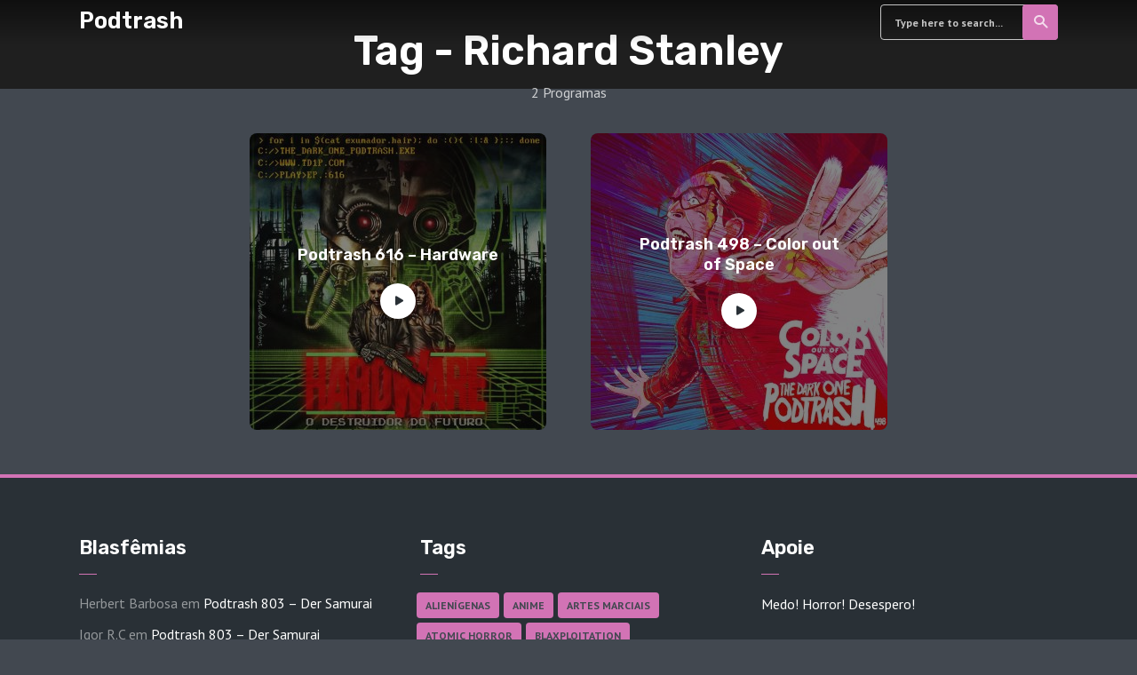

--- FILE ---
content_type: text/html; charset=UTF-8
request_url: http://td1p.com/tag/richard-stanley/
body_size: 67253
content:
<!DOCTYPE html>
<html lang="pt-BR" class="no-js no-svg">

<head>
	<meta charset="UTF-8">
	<meta http-equiv="x-ua-compatible" content="ie=edge">
	<meta name="viewport" content="width=device-width, initial-scale=1">
	<link rel="profile" href="https://gmpg.org/xfn/11" />
	<title>Richard Stanley &#8211; Podtrash</title>
<meta name='robots' content='max-image-preview:large' />
<link rel="stylesheet" id="roogan-fonts-fonts" href="http://fonts.googleapis.com/css2?family=PT%20Sans:ital,wght@0,400;0,700&family=Rubik:ital,wght@0,600&display=swap&ver=1.2.3" type="text/css" media="all" /><style type="text/css">
.powerpress_player .wp-audio-shortcode { max-width: 52%; }
</style>
<style id='wp-img-auto-sizes-contain-inline-css' type='text/css'>
img:is([sizes=auto i],[sizes^="auto," i]){contain-intrinsic-size:3000px 1500px}
/*# sourceURL=wp-img-auto-sizes-contain-inline-css */
</style>
<style id='wp-emoji-styles-inline-css' type='text/css'>

	img.wp-smiley, img.emoji {
		display: inline !important;
		border: none !important;
		box-shadow: none !important;
		height: 1em !important;
		width: 1em !important;
		margin: 0 0.07em !important;
		vertical-align: -0.1em !important;
		background: none !important;
		padding: 0 !important;
	}
/*# sourceURL=wp-emoji-styles-inline-css */
</style>
<link rel='stylesheet' id='wp-block-library-css' href='http://td1p.com/wp-includes/css/dist/block-library/style.min.css?ver=6.9' type='text/css' media='all' />
<style id='global-styles-inline-css' type='text/css'>
:root{--wp--preset--aspect-ratio--square: 1;--wp--preset--aspect-ratio--4-3: 4/3;--wp--preset--aspect-ratio--3-4: 3/4;--wp--preset--aspect-ratio--3-2: 3/2;--wp--preset--aspect-ratio--2-3: 2/3;--wp--preset--aspect-ratio--16-9: 16/9;--wp--preset--aspect-ratio--9-16: 9/16;--wp--preset--color--black: #000000;--wp--preset--color--cyan-bluish-gray: #abb8c3;--wp--preset--color--white: #ffffff;--wp--preset--color--pale-pink: #f78da7;--wp--preset--color--vivid-red: #cf2e2e;--wp--preset--color--luminous-vivid-orange: #ff6900;--wp--preset--color--luminous-vivid-amber: #fcb900;--wp--preset--color--light-green-cyan: #7bdcb5;--wp--preset--color--vivid-green-cyan: #00d084;--wp--preset--color--pale-cyan-blue: #8ed1fc;--wp--preset--color--vivid-cyan-blue: #0693e3;--wp--preset--color--vivid-purple: #9b51e0;--wp--preset--color--roogan-text: #ffffff;--wp--preset--color--roogan-bg: #ffffff;--wp--preset--gradient--vivid-cyan-blue-to-vivid-purple: linear-gradient(135deg,rgb(6,147,227) 0%,rgb(155,81,224) 100%);--wp--preset--gradient--light-green-cyan-to-vivid-green-cyan: linear-gradient(135deg,rgb(122,220,180) 0%,rgb(0,208,130) 100%);--wp--preset--gradient--luminous-vivid-amber-to-luminous-vivid-orange: linear-gradient(135deg,rgb(252,185,0) 0%,rgb(255,105,0) 100%);--wp--preset--gradient--luminous-vivid-orange-to-vivid-red: linear-gradient(135deg,rgb(255,105,0) 0%,rgb(207,46,46) 100%);--wp--preset--gradient--very-light-gray-to-cyan-bluish-gray: linear-gradient(135deg,rgb(238,238,238) 0%,rgb(169,184,195) 100%);--wp--preset--gradient--cool-to-warm-spectrum: linear-gradient(135deg,rgb(74,234,220) 0%,rgb(151,120,209) 20%,rgb(207,42,186) 40%,rgb(238,44,130) 60%,rgb(251,105,98) 80%,rgb(254,248,76) 100%);--wp--preset--gradient--blush-light-purple: linear-gradient(135deg,rgb(255,206,236) 0%,rgb(152,150,240) 100%);--wp--preset--gradient--blush-bordeaux: linear-gradient(135deg,rgb(254,205,165) 0%,rgb(254,45,45) 50%,rgb(107,0,62) 100%);--wp--preset--gradient--luminous-dusk: linear-gradient(135deg,rgb(255,203,112) 0%,rgb(199,81,192) 50%,rgb(65,88,208) 100%);--wp--preset--gradient--pale-ocean: linear-gradient(135deg,rgb(255,245,203) 0%,rgb(182,227,212) 50%,rgb(51,167,181) 100%);--wp--preset--gradient--electric-grass: linear-gradient(135deg,rgb(202,248,128) 0%,rgb(113,206,126) 100%);--wp--preset--gradient--midnight: linear-gradient(135deg,rgb(2,3,129) 0%,rgb(40,116,252) 100%);--wp--preset--font-size--small: 12.8px;--wp--preset--font-size--medium: 20px;--wp--preset--font-size--large: 28.8px;--wp--preset--font-size--x-large: 42px;--wp--preset--font-size--normal: 16px;--wp--preset--font-size--huge: 38.4px;--wp--preset--spacing--20: 0.44rem;--wp--preset--spacing--30: 0.67rem;--wp--preset--spacing--40: 1rem;--wp--preset--spacing--50: 1.5rem;--wp--preset--spacing--60: 2.25rem;--wp--preset--spacing--70: 3.38rem;--wp--preset--spacing--80: 5.06rem;--wp--preset--shadow--natural: 6px 6px 9px rgba(0, 0, 0, 0.2);--wp--preset--shadow--deep: 12px 12px 50px rgba(0, 0, 0, 0.4);--wp--preset--shadow--sharp: 6px 6px 0px rgba(0, 0, 0, 0.2);--wp--preset--shadow--outlined: 6px 6px 0px -3px rgb(255, 255, 255), 6px 6px rgb(0, 0, 0);--wp--preset--shadow--crisp: 6px 6px 0px rgb(0, 0, 0);}:where(.is-layout-flex){gap: 0.5em;}:where(.is-layout-grid){gap: 0.5em;}body .is-layout-flex{display: flex;}.is-layout-flex{flex-wrap: wrap;align-items: center;}.is-layout-flex > :is(*, div){margin: 0;}body .is-layout-grid{display: grid;}.is-layout-grid > :is(*, div){margin: 0;}:where(.wp-block-columns.is-layout-flex){gap: 2em;}:where(.wp-block-columns.is-layout-grid){gap: 2em;}:where(.wp-block-post-template.is-layout-flex){gap: 1.25em;}:where(.wp-block-post-template.is-layout-grid){gap: 1.25em;}.has-black-color{color: var(--wp--preset--color--black) !important;}.has-cyan-bluish-gray-color{color: var(--wp--preset--color--cyan-bluish-gray) !important;}.has-white-color{color: var(--wp--preset--color--white) !important;}.has-pale-pink-color{color: var(--wp--preset--color--pale-pink) !important;}.has-vivid-red-color{color: var(--wp--preset--color--vivid-red) !important;}.has-luminous-vivid-orange-color{color: var(--wp--preset--color--luminous-vivid-orange) !important;}.has-luminous-vivid-amber-color{color: var(--wp--preset--color--luminous-vivid-amber) !important;}.has-light-green-cyan-color{color: var(--wp--preset--color--light-green-cyan) !important;}.has-vivid-green-cyan-color{color: var(--wp--preset--color--vivid-green-cyan) !important;}.has-pale-cyan-blue-color{color: var(--wp--preset--color--pale-cyan-blue) !important;}.has-vivid-cyan-blue-color{color: var(--wp--preset--color--vivid-cyan-blue) !important;}.has-vivid-purple-color{color: var(--wp--preset--color--vivid-purple) !important;}.has-black-background-color{background-color: var(--wp--preset--color--black) !important;}.has-cyan-bluish-gray-background-color{background-color: var(--wp--preset--color--cyan-bluish-gray) !important;}.has-white-background-color{background-color: var(--wp--preset--color--white) !important;}.has-pale-pink-background-color{background-color: var(--wp--preset--color--pale-pink) !important;}.has-vivid-red-background-color{background-color: var(--wp--preset--color--vivid-red) !important;}.has-luminous-vivid-orange-background-color{background-color: var(--wp--preset--color--luminous-vivid-orange) !important;}.has-luminous-vivid-amber-background-color{background-color: var(--wp--preset--color--luminous-vivid-amber) !important;}.has-light-green-cyan-background-color{background-color: var(--wp--preset--color--light-green-cyan) !important;}.has-vivid-green-cyan-background-color{background-color: var(--wp--preset--color--vivid-green-cyan) !important;}.has-pale-cyan-blue-background-color{background-color: var(--wp--preset--color--pale-cyan-blue) !important;}.has-vivid-cyan-blue-background-color{background-color: var(--wp--preset--color--vivid-cyan-blue) !important;}.has-vivid-purple-background-color{background-color: var(--wp--preset--color--vivid-purple) !important;}.has-black-border-color{border-color: var(--wp--preset--color--black) !important;}.has-cyan-bluish-gray-border-color{border-color: var(--wp--preset--color--cyan-bluish-gray) !important;}.has-white-border-color{border-color: var(--wp--preset--color--white) !important;}.has-pale-pink-border-color{border-color: var(--wp--preset--color--pale-pink) !important;}.has-vivid-red-border-color{border-color: var(--wp--preset--color--vivid-red) !important;}.has-luminous-vivid-orange-border-color{border-color: var(--wp--preset--color--luminous-vivid-orange) !important;}.has-luminous-vivid-amber-border-color{border-color: var(--wp--preset--color--luminous-vivid-amber) !important;}.has-light-green-cyan-border-color{border-color: var(--wp--preset--color--light-green-cyan) !important;}.has-vivid-green-cyan-border-color{border-color: var(--wp--preset--color--vivid-green-cyan) !important;}.has-pale-cyan-blue-border-color{border-color: var(--wp--preset--color--pale-cyan-blue) !important;}.has-vivid-cyan-blue-border-color{border-color: var(--wp--preset--color--vivid-cyan-blue) !important;}.has-vivid-purple-border-color{border-color: var(--wp--preset--color--vivid-purple) !important;}.has-vivid-cyan-blue-to-vivid-purple-gradient-background{background: var(--wp--preset--gradient--vivid-cyan-blue-to-vivid-purple) !important;}.has-light-green-cyan-to-vivid-green-cyan-gradient-background{background: var(--wp--preset--gradient--light-green-cyan-to-vivid-green-cyan) !important;}.has-luminous-vivid-amber-to-luminous-vivid-orange-gradient-background{background: var(--wp--preset--gradient--luminous-vivid-amber-to-luminous-vivid-orange) !important;}.has-luminous-vivid-orange-to-vivid-red-gradient-background{background: var(--wp--preset--gradient--luminous-vivid-orange-to-vivid-red) !important;}.has-very-light-gray-to-cyan-bluish-gray-gradient-background{background: var(--wp--preset--gradient--very-light-gray-to-cyan-bluish-gray) !important;}.has-cool-to-warm-spectrum-gradient-background{background: var(--wp--preset--gradient--cool-to-warm-spectrum) !important;}.has-blush-light-purple-gradient-background{background: var(--wp--preset--gradient--blush-light-purple) !important;}.has-blush-bordeaux-gradient-background{background: var(--wp--preset--gradient--blush-bordeaux) !important;}.has-luminous-dusk-gradient-background{background: var(--wp--preset--gradient--luminous-dusk) !important;}.has-pale-ocean-gradient-background{background: var(--wp--preset--gradient--pale-ocean) !important;}.has-electric-grass-gradient-background{background: var(--wp--preset--gradient--electric-grass) !important;}.has-midnight-gradient-background{background: var(--wp--preset--gradient--midnight) !important;}.has-small-font-size{font-size: var(--wp--preset--font-size--small) !important;}.has-medium-font-size{font-size: var(--wp--preset--font-size--medium) !important;}.has-large-font-size{font-size: var(--wp--preset--font-size--large) !important;}.has-x-large-font-size{font-size: var(--wp--preset--font-size--x-large) !important;}
/*# sourceURL=global-styles-inline-css */
</style>

<style id='classic-theme-styles-inline-css' type='text/css'>
/*! This file is auto-generated */
.wp-block-button__link{color:#fff;background-color:#32373c;border-radius:9999px;box-shadow:none;text-decoration:none;padding:calc(.667em + 2px) calc(1.333em + 2px);font-size:1.125em}.wp-block-file__button{background:#32373c;color:#fff;text-decoration:none}
/*# sourceURL=/wp-includes/css/classic-themes.min.css */
</style>
<link rel='stylesheet' id='meks-app-block-frontend-css-css' href='http://td1p.com/wp-content/plugins/meks-audio-player/assets/css/blocks.style.css?ver=1.3' type='text/css' media='all' />
<link rel='stylesheet' id='mks_shortcodes_fntawsm_css-css' href='http://td1p.com/wp-content/plugins/meks-flexible-shortcodes/css/font-awesome/css/font-awesome.min.css?ver=1.3.8' type='text/css' media='screen' />
<link rel='stylesheet' id='mks_shortcodes_simple_line_icons-css' href='http://td1p.com/wp-content/plugins/meks-flexible-shortcodes/css/simple-line/simple-line-icons.css?ver=1.3.8' type='text/css' media='screen' />
<link rel='stylesheet' id='mks_shortcodes_css-css' href='http://td1p.com/wp-content/plugins/meks-flexible-shortcodes/css/style.css?ver=1.3.8' type='text/css' media='screen' />
<link rel='stylesheet' id='wp-polls-css' href='http://td1p.com/wp-content/plugins/wp-polls/polls-css.css?ver=2.77.3' type='text/css' media='all' />
<style id='wp-polls-inline-css' type='text/css'>
.wp-polls .pollbar {
	margin: 1px;
	font-size: 6px;
	line-height: 8px;
	height: 8px;
	background-image: url('http://td1p.com/wp-content/plugins/wp-polls/images/default/pollbg.gif');
	border: 1px solid #c8c8c8;
}

/*# sourceURL=wp-polls-inline-css */
</style>
<link rel='stylesheet' id='roogan-main-css' href='http://td1p.com/wp-content/themes/roogan/assets/css/min.css?ver=1.2.3' type='text/css' media='all' />
<style id='roogan-main-inline-css' type='text/css'>
:root{ --main-font: 'PT Sans', Arial, sans-serif;--main-font-weight: 400;--main-font-style: normal;--h-font: 'Rubik', Arial, sans-serif;--h-font-weight: 600;--h-font-style: normal;--button-font: 'PT Sans', Arial, sans-serif;--button-font-weight: 700;--button-font-style: normal;--color-txt: #ffffff;--color-bg: #424850;--color-acc: #d273b5;--color-h: #ffffff;--color-meta: rgba(255,255,255,0.5); --color-button: #293036;--color-button-border: rgba(41,48,54,0.8); --color-button-border-05: rgba(41,48,54,0.5); --color-txt-075: rgba(255,255,255,0.75); --color-txt-05: rgba(255,255,255,0.5); --color-txt-025: rgba(255,255,255,0.25); --color-txt-01: rgba(255,255,255,0.1); --color-txt-005: rgba(255,255,255,0.05); --color-player-bg: #1e2225; --color-player-025: rgba(255,255,255,0.25); --font-size-p: 1.6rem;--line-height-p: 1.625;--font-size-small: 1.4rem;--line-height-small: 1.4;--font-size-nav: 1.5rem;--font-size-p-large: 1.8rem;--header-height: 50px;--header-height-responsive-sm: 60px;--header-height-responsive-md: 80px;--content-post: 556px;--content-podcast: 748px;}.rogan-section-gradient-overlay .entry-media:before {-webkit-filter: opacity(0.5);filter: opacity(0.5);}.rogan-section-gradient-overlay .entry-media:after {-webkit-filter: opacity(0.5);filter: opacity(0.5);mix-blend-mode: screen;}.roogan-overlay-bg-full:after {background: rgba(41, 48, 54, 0.5);}.roogan-section-soft-bg{background: var(--color-txt-005);}.roogan-header{--nav-font: 'PT Sans', Arial, sans-serif;--nav-font-weight: 700;--nav-font-style: normal;--color-header-middle-txt: #fff;--color-header-middle-txt-05: rgba(255,255,255,0.5);--color-header-middle-txt-075: rgba(255,255,255,0.75); --color-header-middle-acc: var(--color-header-middle-txt-075);font-size:1.5rem; }.roogan-header-indent .cover-indent{padding-top: 12.5px; }.roogan-header-indent .inner--padding-normal{padding-top: 55px;}.roogan-header{font-family: var(--nav-font);font-weight: var(--nav-font-weight);font-style: var(--nav-font-style);}.roogan-header .sub-menu {background: var(--color-bg);color: var(--color-txt);}.header-main{background: #293036}.header-main,.header-main .header-middle a,.header-mobile a,.header-mobile .roogan-menu-donate li a{color: var(--color-header-middle-txt);}.header-main .sub-menu a{color: var(--color-txt);}.header-middle .sub-menu li:hover > a,.header-middle .sub-menu .current-menu-item > a,.header-middle .sub-menu .current-menu-parent > a{color: var(--color-txt-05);}.header-middle nav > ul > li:hover > a,.header-middle nav > ul > .current-menu-item > a,.header-middle nav > ul > .current-menu-parent > a,.roogan-hamburger > li > a:hover,.roogan-hamburger > li.accordion-active > a,.roogan-cart > li > a:hover,.roogan-cart > li.accordion-active > a{color: var(--color-header-middle-txt-075);}.header-sticky{--color-header-sticky-bg: #293036;--color-header-sticky-txt: #fff;--color-header-sticky-05: rgba(255,255,255,0.5); }.header-sticky,.header-sticky .sub-menu{background-color: var(--color-header-sticky-bg);}.header-sticky,.header-sticky a,.header-sticky .roogan-hamburger > li > a,.header-sticky .roogan-cart > li > a,.header-sticky .roogan-cart .roogan-cart-count {color: var(--color-header-sticky-txt);}.header-sticky .sub-menu li:hover > a,.header-sticky .sub-menu .current-menu-item > a,.header-sticky .sub-menu .current-menu-parent > a,.header-sticky nav > ul > li:hover > a,.header-sticky nav > ul > .current-menu-item > a,.header-sticky nav > ul > .current-menu-parent > a,.header-sticky .roogan-hamburger > li:hover > a,.header-sticky .roogan-cart > li:hover > a{color: var(--color-header-sticky-05);}.header-sticky-main > .container{height: 50px;}.rogan-section-gradient,.rogan-section-gradient-overlay .entry-media:after{background: #1f1f1f}.wa-5.rogan-section-gradient-overlay .entry-media:after{background: linear-gradient(270deg, rgba(0,0,0,0) 0%, rgba(0,0,0,0.8) 100%); max-width: 75%;filter: opacity(1);}.wa-4.rogan-section-gradient-overlay .entry-media:after{background: linear-gradient(270deg, rgba(0,0,0,0.8) 0%, rgba(0,0,0,0) 100%); max-width: 75%;right: 0;left: auto;filter: opacity(1);}.entry-title a,.show-title a{color: #ffffff;}body{font-size:1.6rem;}.widget-title,.mks_author_widget h3{font-size:2.2rem; }.entry-content .meks_ess_share_label h5{font-size:1.8rem; }.h0{font-size: clamp(2.6rem, 6vw, 4.6rem);}h1, .h1{font-size: clamp(2.6rem, 3vw, 4.0rem);}h2, .h2,.author-archive .h0{font-size: clamp(2.4rem, 3vw, 3.6rem);}h3, .h3{font-size: clamp(2.2rem, 2vw, 2.8rem);}h4, .h4,.mks_author_widget h3,.wp-block-cover .wp-block-cover-image-text,.wp-block-cover .wp-block-cover-text,.wp-block-cover h2,.wp-block-cover-image .wp-block-cover-image-text,.wp-block-cover-image .wp-block-cover-text,.wp-block-cover-image h2{font-size: clamp(2rem, 3vw, 2.0rem);}h5, .h5,.header-el-label,.fn{font-size: clamp(1.8rem, 3vw, 1.8rem);}h6, .h6{font-size: clamp(1.6rem, 3vw, 1.6rem);}.section-title{font-size: clamp(2rem, 3vw, 2.8rem);}.paragraph-small,.text-small {font-size:1.4rem;}.header-mobile>.container,.header-sticky .header-middle > .container{height: 60px;}@media (min-width: 600px){ .header-mobile>.container,.header-sticky .header-middle > .container{height: 80px;}}@media (min-width: 989px){ .header-main .header-middle > .container {height: 50px;}.header-sticky .header-middle > .container{height: 50px; }}.roogan-section.roogan-newsletter{height: 400px;min-height: auto;}.roogan-section.roogan-subscribe{height: 200px;min-height: auto;}.roogan-button,input[type="submit"],input[type="button"],button[type="submit"],.roogan-pagination a,ul.page-numbers a,ul.page-numbers span,.meks-instagram-follow-link .meks-widget-cta,.widget .mks_autor_link_wrap a,.widget .mks_read_more a,.paginated-post-wrapper a,#cancel-comment-reply-link,.comment-reply-link,.wp-block-button .wp-block-button__link{font-family: var(--button-font);font-weight: var(--button-font-weight);font-style: var(--button-font-style); }.entry-tags a{font-family: var(--h-font); font-weight: var(--h-font-weight);}.roogan-button.disabled,.roogan-button.disabled:hover{background-color: rgba(255,255,255,0.1); color: #ffffff;pointer-events: none;}.roogan-breadcrumbs{color: rgba(255,255,255,0.25);}.roogan-breadcrumbs a{color: rgba(255,255,255,0.5); }.roogan-breadcrumbs a:hover{color: #ffffff; }.roogan-subscribe li a {background: rgba(210,115,181,0.75);}.roogan-subscribe li a:hover,.roogan-header .roogan-cart .roogan-cart-count {background: rgba(210,115,181,1);}.widget a{color: #ffffff;}.widget a:hover{color: #d273b5; }.widget li{color: rgba(255,255,255,0.5); }.roogan-sidebar ul.mks_social_widget_ul li a:hover,.widget_calendar #today a{background-color: #ffffff;}.widget_calendar #today a{color: #fff;}.rssSummary,.widget-title .rsswidget{color: #ffffff; }.widget_categories ul li a,.widget_archive ul li a{color: #ffffff; }.roogan-header .site-title a{ text-transform: none;}.site-description{ text-transform: none;}.roogan-header li a{ text-transform: none;}.roogan-header .header-top, .roogan-header .header-top li a{ text-transform: none;}.widget-title, .roogan-footer .widget-title{ text-transform: none;}.section-title{ text-transform: none;}.entry-title, .meks-ap-title{ text-transform: none;}h1, h2, h3, h4, h5, h6, .fn, .h7, .h8{ text-transform: none;}.roogan-menu-donate li a,.roogan-buttons .roogan-menu-subscribe li a,.roogan-button, input[type="submit"], input[type="button"], button[type="submit"], .roogan-pagination a, ul.page-numbers a, ul.page-numbers .current, .comment-reply-link, #cancel-comment-reply-link, .meks-instagram-follow-link .meks-widget-cta, .mks_autor_link_wrap a, .mks_read_more a, .paginated-post-wrapper a, .entry-content .roogan-button, .roogan-subscribe .empty-list a, .roogan-menu-donate .empty-list a, .roogan-link-special,.roogan-button-play span{text-transform: uppercase;letter-spacing: 0.5px;}@media(min-width: 989px){.has-small-font-size{ font-size: 1.3rem;}.has-normal-font-size{ font-size: 1.6rem;}.has-large-font-size{ font-size: 2.9rem;}.has-huge-font-size{ font-size: 3.8rem;}}.has-roogan-text-background-color{ background-color: #ffffff;}.has-roogan-text-color{ color: #ffffff;}.has-roogan-bg-background-color{ background-color: #424850;}.has-roogan-bg-color{ color: #424850;}.has-roogan-bg-background-color{ background-color: #d273b5;}.has-roogan-bg-color{ color: #d273b5;}.has-roogan-bg-background-color{ background-color: #ffffff;}.has-roogan-bg-color{ color: #ffffff;}.roogan-footer{--color-footer-bg: #293036;--color-footer-txt: #FFF;--color-footer-txt-05: rgba(255,255,255,0.5); --color-footer-txt-025: rgba(255,255,255,0.25); --color-footer-txt-015: rgba(255,255,255,0.15); background-color: var(--color-footer-bg);color: var(--color-footer-txt);font-size: 1.6rem;border-top: 4px solid var(--color-acc);}.roogan-footer a,.roogan-footer .widget-title,.roogan-footer .widget .count,.roogan-footer .widget_categories li a,.roogan-footer .widget_archive li a,.roogan-footer .widget .roogan-accordion-nav,.roogan-footer table,.roogan-footer .widget-title .rsswidget,.roogan-footer .widget li,.roogan-footer .rssSummary,.roogan-footer .widget p,.roogan-footer .widget.widget_search button[type=submit]{color: var(--color-footer-txt);}.roogan-footer select{color: var(--color-footer-bg); }.roogan-footer .separator-line{background-color:rgba(255,255,255,0.1);}.roogan-empty-message{background-color: rgba(255,255,255,0.1); }.roogan-footer .widget li,.roogan-footer .rss-date{color: rgba(255,255,255,0.5); }.roogan-footer .widget li a:hover,.roogan-footer .widget a:hover,.roogan-copyright a:hover{color: var(--color-acc); }body .meks-ap,body .meks-ap-player,body .meks-ap-player iframe {height: 120px; }body .meks-ap-collapsed,.roogan-player-hidden .meks-ap{bottom: -120px; }.meks-ap-player .mejs-volume-handle{background: 0 0;}.meks-ap-toggle.meks-ap-bg{background-color: rgba(255,255,255,0.5);}body .meks-ap ul a,.roogan-player-action .mejs-button:hover > button{color: #ffffff;}body .meks-ap-bg, body .meks-ap-collapsed .meks-ap-toggle {background: #1e2225}body .meks-ap, body .meks-ap a, body .meks-ap .mejs-button>button,body .roogan-player-action .mejs-button > button,body .roogan-player-action .mejs-button > a,body .meks-ap-episode {color: #fff;}body .meks-ap .mejs-volume-button>.mejs-volume-slider,body .meks-ap .mejs__speed-selector, body .meks-ap .mejs-speed-selector, body .meks-ap .mejs-playpause-button {background-color: #FFF;}body .meks-ap .mejs-volume-button:hover > button:before,body .meks-ap .mejs__speed-selector,body .meks-ap .mejs-speed-selector, body .meks-ap .mejs-speed-button:hover button,body .meks-ap .mejs-playpause-button button{color: #000;}body .meks-ap .mejs-time-current,body .meks-ap .mejs-time-handle-content{background-color: rgba(255,255,255,1);}body .meks-ap .mejs-time-handle-content{border-color: rgba(255,255,255,1);}body .meks-ap .mejs-time-total{background: rgba(255,255,255,0.3);}body .meks-ap .mejs-time-loaded {background: rgba(255,255,255,0.4);}body .meks-ap .mejs-time-current,body .meks-ap .mejs-time-handle-content {background: rgba(255,255,255,1);}body .meks-ap .mejs-time-hovered {background: rgba(255,255,255,0.5);z-index: 10}body .meks-ap .mejs-time-hovered.negative {background: hsla(0, 0%, 100%, .9);}body .meks-ap .mejs-time-float {background: rgba(255,255,255,1);color: #1e2225;}body .meks-ap .mejs-time-float-corner{border: 5px solid rgba(255,255,255,1);border-color: rgba(255,255,255,1) transparent transparent;}.meks-ap .roogan-loader:after{content: "Baixando o programa...";}tr {border-bottom: 1px solid rgba(255,255,255,0.1);}.wp-block-table.is-style-stripes tr:nth-child(odd){background-color: rgba(255,255,255,0.1);}body .wp-block-button .wp-block-button__link.has-background:hover{background-color: #ffffff !important;color: #424850; }.wp-block-button.is-style-outline .wp-block-button__link{border: 1px solid #ffffff;color: #ffffff;}.wp-block-button.is-style-outline .wp-block-button__link:hover{border: 1px solid #ffffff; color: #ffffff; background: 0 0; }.is-style-outline .wp-block-button__link {background: 0 0;color:#ffffff;border: 2px solid currentcolor;}.wp-block-quote:before{background-color: rgba(255,255,255,0.01);}.wp-block-pullquote:not(.is-style-solid-color){color: #ffffff;border-color: #ffffff;}.wp-block-pullquote{background-color: #ffffff;color: #424850; }.roogan-sidebar-none .wp-block-pullquote.alignfull.is-style-solid-color{box-shadow: -526px 0 0 #ffffff, -1052px 0 0 #ffffff,526px 0 0 #ffffff, 1052px 0 0 #ffffff; }.entry-content > pre,.entry-content > code,.entry-content > p code,.comment-content > pre,.comment-content > code,.comment-content > p code{background-color: rgba(255,255,255,0.05);font-size: 1.4rem;}.wp-block-separator{background-color: rgba(255,255,255,0.05);}.wp-block-rss__item-author, .wp-block-rss__item-publish-date{color:rgba(255,255,255,0.5);}.wp-block-calendar tfoot a{color:rgba(255,255,255,0.5);}.wp-block-latest-comments__comment-meta,.wp-block-latest-posts__post-date{color: rgba(255,255,255,0.5); }.roogan-content-post{max-width: 556px;}.roogan-content-podcast{max-width: 748px;}.roogan-content-page{max-width: 556px;}@media (min-width: 1102px){ .roogan-content-post{max-width: 576px;}.roogan-content-podcast{max-width: 768px;}.roogan-content-page{max-width: 576px;}}@media(min-width: 600px){.size-roogan-single-post-3{ height: 600px !important;}.size-roogan-single-page-2{ height: 500px !important;}.size-roogan-wa-3{ height: 900px !important;}.size-roogan-wa-4{ height: 1024px !important;}.size-roogan-fa-3{ height: 700px !important;}.size-roogan-fa-4{ height: 700px !important;}.size-roogan-category-4{ height: 500px !important;}.size-roogan-newsletter{ height: 400px !important;}.size-roogan-subscribe{ height: 200px !important;}.size-roogan-single-podcast-3{ height: 650px !important;}.size-roogan-show-4{ height: 400px !important;}}@media(min-width: 989px){.size-roogan-a{ height: 473px !important;}.size-roogan-b{ height: 404px !important;}.size-roogan-c{ height: 526px !important;}.size-roogan-d{ height: 334px !important;}.size-roogan-e{ height: 395px !important;}.size-roogan-f{ height: 334px !important;}.size-roogan-g{ height: 238px !important;}.size-roogan-single-post-1{ height: 430px !important;}.size-roogan-single-post-2{ height: 430px !important;}.size-roogan-single-post-3{ height: 600px !important;}.size-roogan-single-post-4{ height: 473px !important;}.size-roogan-single-post-5{ height: 473px !important;}.size-roogan-single-post-6{ height: 473px !important;}.size-roogan-single-post-7{ height: 473px !important;}.size-roogan-single-page-1{ height: 473px !important;}.size-roogan-single-page-2{ height: 500px !important;}.size-roogan-wa-1{ height: 430px !important;}.size-roogan-wa-2{ height: 430px !important;}.size-roogan-wa-3{ height: 900px !important;}.size-roogan-wa-4{ height: 1024px !important;}.size-roogan-fa-1{ height: 430px !important;}.size-roogan-fa-2{ height: 430px !important;}.size-roogan-fa-3{ height: 700px !important;}.size-roogan-fa-4{ height: 700px !important;}.size-roogan-category-1{ height: 430px !important;}.size-roogan-category-2{ height: 430px !important;}.size-roogan-category-3{ height: 473px !important;}.size-roogan-category-4{ height: 500px !important;}.size-roogan-newsletter{ height: 400px !important;}.size-roogan-subscribe{ height: 200px !important;}.size-roogan-single-podcast-1{ height: 430px !important;}.size-roogan-single-podcast-2{ height: 430px !important;}.size-roogan-single-podcast-3{ height: 650px !important;}.size-roogan-single-podcast-4{ height: 473px !important;}.size-roogan-single-podcast-5{ height: 473px !important;}.size-roogan-single-podcast-6{ height: 473px !important;}.size-roogan-single-podcast-7{ height: 473px !important;}.size-roogan-show-1{ height: 430px !important;}.size-roogan-show-2{ height: 430px !important;}.size-roogan-show-3{ height: 1102px !important;}.size-roogan-show-4{ height: 400px !important;}}
/*# sourceURL=roogan-main-inline-css */
</style>
<link rel='stylesheet' id='meks-ads-widget-css' href='http://td1p.com/wp-content/plugins/meks-easy-ads-widget/css/style.css?ver=2.0.9' type='text/css' media='all' />
<link rel='stylesheet' id='meks_instagram-widget-styles-css' href='http://td1p.com/wp-content/plugins/meks-easy-instagram-widget/css/widget.css?ver=6.9' type='text/css' media='all' />
<link rel='stylesheet' id='meks-flickr-widget-css' href='http://td1p.com/wp-content/plugins/meks-simple-flickr-widget/css/style.css?ver=1.3' type='text/css' media='all' />
<link rel='stylesheet' id='meks-author-widget-css' href='http://td1p.com/wp-content/plugins/meks-smart-author-widget/css/style.css?ver=1.1.5' type='text/css' media='all' />
<link rel='stylesheet' id='meks-social-widget-css' href='http://td1p.com/wp-content/plugins/meks-smart-social-widget/css/style.css?ver=1.6.5' type='text/css' media='all' />
<link rel='stylesheet' id='meks-themeforest-widget-css' href='http://td1p.com/wp-content/plugins/meks-themeforest-smart-widget/css/style.css?ver=1.6' type='text/css' media='all' />
<link rel='stylesheet' id='meks_ap-main-css' href='http://td1p.com/wp-content/plugins/meks-audio-player/assets/css/main.css?ver=1.3' type='text/css' media='all' />
<style id='meks_ap-main-inline-css' type='text/css'>
.meks-ap-bg, .mejs-volume-total, .meks-ap-collapsed .meks-ap-toggle {
                    background: #000;
                 }.meks-ap, .meks-ap a, .mejs-button>button {
                    color: #FFF;
                 }.mejs-volume-button>.mejs-volume-slider,.mejs__speed-selector, .mejs-speed-selector, .mejs-playpause-button {
                    background-color: #FFF;
                }.mejs-volume-button:hover > button:before,.mejs__speed-selector,.mejs-speed-selector, .mejs-speed-button:hover button, .mejs-playpause-button button{
                    color: #000;
                }.mejs-time-current, .mejs-time-handle-content{
                    background-color: #FFF;
            }.mejs-time-handle-content{
                border-color: #FFF;
        }:root{
            --player-original-bg-color: #000;
        }
/*# sourceURL=meks_ap-main-inline-css */
</style>
<link rel='stylesheet' id='meks_ess-main-css' href='http://td1p.com/wp-content/plugins/meks-easy-social-share/assets/css/main.css?ver=1.3' type='text/css' media='all' />
<script type="text/javascript" src="http://td1p.com/wp-includes/js/jquery/jquery.min.js?ver=3.7.1" id="jquery-core-js"></script>
<script type="text/javascript" src="http://td1p.com/wp-includes/js/jquery/jquery-migrate.min.js?ver=3.4.1" id="jquery-migrate-js"></script>
<link rel="https://api.w.org/" href="https://td1p.com/wp-json/" /><link rel="alternate" title="JSON" type="application/json" href="https://td1p.com/wp-json/wp/v2/tags/663" /><link rel="EditURI" type="application/rsd+xml" title="RSD" href="https://td1p.com/xmlrpc.php?rsd" />
<meta name="generator" content="WordPress 6.9" />
            <script type="text/javascript"><!--
                                function powerpress_pinw(pinw_url){window.open(pinw_url, 'PowerPressPlayer','toolbar=0,status=0,resizable=1,width=460,height=320');	return false;}
                //-->

                // tabnab protection
                window.addEventListener('load', function () {
                    // make all links have rel="noopener noreferrer"
                    document.querySelectorAll('a[target="_blank"]').forEach(link => {
                        link.setAttribute('rel', 'noopener noreferrer');
                    });
                });
            </script>
            <style type="text/css">.recentcomments a{display:inline !important;padding:0 !important;margin:0 !important;}</style><link rel="icon" href="https://td1p.com/wp-content/uploads/2024/03/cropped-cropped-304925717_518142906858986_5157689622351994635_n-150x150.jpg" sizes="32x32" />
<link rel="icon" href="https://td1p.com/wp-content/uploads/2024/03/cropped-cropped-304925717_518142906858986_5157689622351994635_n-238x238.jpg" sizes="192x192" />
<link rel="apple-touch-icon" href="https://td1p.com/wp-content/uploads/2024/03/cropped-cropped-304925717_518142906858986_5157689622351994635_n-238x238.jpg" />
<meta name="msapplication-TileImage" content="https://td1p.com/wp-content/uploads/2024/03/cropped-cropped-304925717_518142906858986_5157689622351994635_n-300x300.jpg" />
<style id="kirki-inline-styles"></style></head>

<body class="archive tag tag-richard-stanley tag-663 wp-custom-logo wp-embed-responsive wp-theme-roogan roogan-player-hidden roogan-sidebar-none roogan-header-labels-hidden roogan-header-no-margin roogan-header-indent roogan-v_1_2_3">

				
	
		<header id="roogan-header" class="roogan-header header-main d-none d-lg-block">
			
			<div class="header-middle">
	<div class="container d-flex justify-content-between align-items-center flex-item-auto">
		<div class="header-main-slot-l d-flex align-items-center">
			<div class="roogan-site-branding">
    <span class="site-title h3 logo-img-none"><a href="https://td1p.com/" rel="home">Podtrash</a></span></div>					</div>
		<div class="header-main-slot-r">
			            	             		<form class="search-form" action="https://td1p.com/" method="get">
		<input name="s" type="text" value="" placeholder="Type here to search..." />
				<button type="submit">Search<i class="rf rf-search"></i></button>
</form>             							
		</div>
	</div>
</div>		</header>

		<div class="roogan-header header-mobile header-main d-lg-none">
		<div class="container">

		<div class="row">

			<div class="header-main-slot-l col">
				<div class="roogan-site-branding">
					<span class="site-title h3 logo-img-none"><a href="https://td1p.com/" rel="home">Podtrash</a></span>				</div>
			</div>
			<div class="header-main-slot-r col d-flex justify-content-end">
															<form class="search-form" action="https://td1p.com/" method="get">
		<input name="s" type="text" value="" placeholder="Type here to search..." />
				<button type="submit">Search<i class="rf rf-search"></i></button>
</form>													<ul class="roogan-menu-action roogan-hamburger d-block d-lg-none">
	<li><a href="javascript:void(0);" class="roogan-open-responsive-menu" data-side="mobile"><span>Menu</span><i class="rf rf-menu"></i></a>

					

	</li>
</ul>			</div>
		</div>

		</div>
</div>
					<div class="roogan-header header-sticky">
    <div class="header-sticky-main">
       
        <div class="header-middle">
	<div class="container">

		<div class="row h-100 align-items-center">

			<div class="header-main-slot-l col">
				<div class="roogan-site-branding sticky-logo">
    <span class="site-title h3 logo-img-none"><a href="https://td1p.com/" rel="home">Podtrash</a></span></div>			</div>
			<div class="d-none d-lg-flex">
				<div class="header-main-slot-c col d-flex align-items-center">
									</div>
			</div>

			<div class="header-main-slot-r col d-flex align-items-center justify-content-end">
				
				<div class="d-none d-lg-flex">
																		<form class="search-form" action="https://td1p.com/" method="get">
		<input name="s" type="text" value="" placeholder="Type here to search..." />
				<button type="submit">Search<i class="rf rf-search"></i></button>
</form>															</div>

			    <div class="d-flex d-lg-none">
                                                                        <form class="search-form" action="https://td1p.com/" method="get">
		<input name="s" type="text" value="" placeholder="Type here to search..." />
				<button type="submit">Search<i class="rf rf-search"></i></button>
</form>                                                            
				    <ul class="roogan-menu-action roogan-hamburger d-block d-lg-none">
	<li><a href="javascript:void(0);" class="roogan-open-responsive-menu" data-side="mobile"><span>Menu</span><i class="rf rf-menu"></i></a>

					

	</li>
</ul>				</div>


			</div>
		</div>

	</div>
</div>
        <div class="header-sticky-main d-block d-lg-none">
            <div class="header-middle roogan-header-hover">
                            </div>
        </div> 

    </div>   
</div>		
	
<div class="roogan-section section-archive mb--0">
    <div class="roogan-section rogan-section-gradient rogan-section-gradient-overlay wa-3 entry-media-page" data-color="overlay">
   

            
            
            <div class="container">
        <div class="row justify-content-center align-items-center inner--padding-xl">


        

            <div class="col-12 col-md-8">

                                    <div class="mb--sm">
                        <h1 class="h0"><span class="archive-label">Tag - </span>Richard Stanley</h1>
                    </div>
                    <div class="w-100"></div>
                
                                    <div class="section-meta">
                        <span>
                            2                            Programas                        </span>
                    </div>
                    <div class="w-100"></div>
                
                
                
            </div>
        
        </div>
    </div>
</div>
        <div class="container">
        <div class="section-content row justify-content-center">

    
    <div class="col-12 roogan-order-1 roogan-content-height col-lg-8">
        <div class="row roogan-items roogan-posts">
            
                                    
                    
                    <div class="col-12 col-md-6 col-lg-6">
                        
<article class="roogan-post section-item-vertical-rhythm roogan-post-layout-d roogan-is-podcast post-11853 post type-post status-publish format-standard has-post-thumbnail hentry category-podtrash-classico category-podtrash category-temporada-12 tag-estados-unidos tag-filmes tag-richard-stanley tag-robos tag-sci-fi tag-slasher tag-slasher-movies">
	<div class="row">

		<div class="col-12">

			<div class="roogan-overlay">

									<div class="entry-media">
						<a href="https://td1p.com/podtrash-616-hardware/"><img width="334" height="334" src="https://td1p.com/wp-content/uploads/2022/06/PHOTO-2022-06-17-00-30-23-334x334.jpg" class="attachment-roogan-d size-roogan-d wp-post-image" alt="" srcset="https://td1p.com/wp-content/uploads/2022/06/PHOTO-2022-06-17-00-30-23-334x334.jpg 334w, https://td1p.com/wp-content/uploads/2022/06/PHOTO-2022-06-17-00-30-23-300x300.jpg 300w, https://td1p.com/wp-content/uploads/2022/06/PHOTO-2022-06-17-00-30-23-1024x1024.jpg 1024w, https://td1p.com/wp-content/uploads/2022/06/PHOTO-2022-06-17-00-30-23-150x150.jpg 150w, https://td1p.com/wp-content/uploads/2022/06/PHOTO-2022-06-17-00-30-23-768x768.jpg 768w, https://td1p.com/wp-content/uploads/2022/06/PHOTO-2022-06-17-00-30-23-526x526.jpg 526w, https://td1p.com/wp-content/uploads/2022/06/PHOTO-2022-06-17-00-30-23-238x238.jpg 238w, https://td1p.com/wp-content/uploads/2022/06/PHOTO-2022-06-17-00-30-23-430x430.jpg 430w, https://td1p.com/wp-content/uploads/2022/06/PHOTO-2022-06-17-00-30-23.jpg 1280w" sizes="(max-width: 334px) 100vw, 334px" /></a>

					</div>
								


				<div class="roogan-overlay-bg roogan-overlay-bg-full" data-color="overlay">

					<div class="entry-header roogan-content-x-small">

						<h2 class="entry-title h5"><a href="https://td1p.com/podtrash-616-hardware/">Podtrash 616 &#8211; Hardware</a></h2>

		
						
													
		<a class="roogan-play roogan-play-11853 roogan-button-play roogan-button-play-white roogan-button-play-small mt--lg "  data-play-id="11853" href="https://td1p.com/podtrash-616-hardware/">
			<i class="rf rf-play"></i>
					</a>

								
					</div>

				</div>

			</div>

		</div>

	</div>
</article>
                    </div>

                    
                                    
                    
                    <div class="col-12 col-md-6 col-lg-6">
                        
<article class="roogan-post section-item-vertical-rhythm roogan-post-layout-d roogan-is-podcast post-10969 post type-post status-publish format-standard has-post-thumbnail hentry category-podtrash-classico category-podtrash category-temporada-10 tag-body-horror tag-estados-unidos tag-filmes tag-lovecraft tag-nicolas-cage tag-richard-stanley tag-sci-fi tag-terror">
	<div class="row">

		<div class="col-12">

			<div class="roogan-overlay">

									<div class="entry-media">
						<a href="https://td1p.com/podtrash-498-color-out-of-space/"><img width="334" height="334" src="https://td1p.com/wp-content/uploads/2020/03/498-334x334.jpeg" class="attachment-roogan-d size-roogan-d wp-post-image" alt="" srcset="https://td1p.com/wp-content/uploads/2020/03/498-334x334.jpeg 334w, https://td1p.com/wp-content/uploads/2020/03/498-300x300.jpeg 300w, https://td1p.com/wp-content/uploads/2020/03/498-1024x1024.jpeg 1024w, https://td1p.com/wp-content/uploads/2020/03/498-150x150.jpeg 150w, https://td1p.com/wp-content/uploads/2020/03/498-768x768.jpeg 768w, https://td1p.com/wp-content/uploads/2020/03/498-526x526.jpeg 526w, https://td1p.com/wp-content/uploads/2020/03/498-238x238.jpeg 238w, https://td1p.com/wp-content/uploads/2020/03/498-430x430.jpeg 430w, https://td1p.com/wp-content/uploads/2020/03/498.jpeg 1280w" sizes="(max-width: 334px) 100vw, 334px" /></a>

					</div>
								


				<div class="roogan-overlay-bg roogan-overlay-bg-full" data-color="overlay">

					<div class="entry-header roogan-content-x-small">

						<h2 class="entry-title h5"><a href="https://td1p.com/podtrash-498-color-out-of-space/">Podtrash 498 &#8211; Color out of Space</a></h2>

		
						
													
		<a class="roogan-play roogan-play-10969 roogan-button-play roogan-button-play-white roogan-button-play-small mt--lg "  data-play-id="10969" href="https://td1p.com/podtrash-498-color-out-of-space/">
			<i class="rf rf-play"></i>
					</a>

								
					</div>

				</div>

			</div>

		</div>

	</div>
</article>
                    </div>

                    
                                    </div>
    </div>

    
    
</div>    </div>
</div>

    
    
    <footer id="roogan-footer" class="roogan-footer">

        <div class="container">

                            
	<div class="row roogan-footer-widgets justify-content-start">
			        				<div class="col-12 col-md-6 col-lg-4">
		            <div id="recent-comments-5" class="widget widget_recent_comments "><h5 class="widget-title">Blasfêmias</h5><ul id="recentcomments"><li class="recentcomments"><span class="comment-author-link">Herbert Barbosa</span> em <a href="https://td1p.com/podtrash-803-der-samurai/#comment-94530">Podtrash 803 &#8211; Der Samurai</a></li><li class="recentcomments"><span class="comment-author-link">Igor R.C</span> em <a href="https://td1p.com/podtrash-803-der-samurai/#comment-94402">Podtrash 803 &#8211; Der Samurai</a></li><li class="recentcomments"><span class="comment-author-link"><a href="https://essenciadiletante.wordpress.com/" class="url" rel="ugc external nofollow">Nanda Miranda</a></span> em <a href="https://td1p.com/podtrash-105-abctrash-o-que-e-o-trash/#comment-94337">Podtrash 105 &#8211; ABCTrash: O que é o Trash?</a></li><li class="recentcomments"><span class="comment-author-link"><a href="https://essenciadiletante.wordpress.com/" class="url" rel="ugc external nofollow">Nanda Miranda</a></span> em <a href="https://td1p.com/podtrash-105-abctrash-o-que-e-o-trash/#comment-94336">Podtrash 105 &#8211; ABCTrash: O que é o Trash?</a></li><li class="recentcomments"><span class="comment-author-link">RENATO</span> em <a href="https://td1p.com/podtrash-802-refugo-animes-japoneses/#comment-94282">Podtrash 802 &#8211; Refugo: Animes Japoneses</a></li><li class="recentcomments"><span class="comment-author-link"><a href="https://essenciadiletante.wordpress.com/" class="url" rel="ugc external nofollow">Nanda Miranda</a></span> em <a href="https://td1p.com/podtrash-368-a-hora-do-pesadelo/#comment-94274">Podtrash 368 &#8211; A Hora do Pesadelo</a></li><li class="recentcomments"><span class="comment-author-link"><a href="https://essenciadiletante.wordpress.com/" class="url" rel="ugc external nofollow">Nanda Miranda</a></span> em <a href="https://td1p.com/podtrash-802-refugo-animes-japoneses/#comment-94266">Podtrash 802 &#8211; Refugo: Animes Japoneses</a></li><li class="recentcomments"><span class="comment-author-link"><a href="https://essenciadiletante.wordpress.com/" class="url" rel="ugc external nofollow">Nanda Miranda</a></span> em <a href="https://td1p.com/podtrash-802-refugo-animes-japoneses/#comment-94210">Podtrash 802 &#8211; Refugo: Animes Japoneses</a></li><li class="recentcomments"><span class="comment-author-link"><a href="https://essenciadiletante.wordpress.com/" class="url" rel="ugc external nofollow">Nanda Miranda</a></span> em <a href="https://td1p.com/podtrash-802-refugo-animes-japoneses/#comment-94209">Podtrash 802 &#8211; Refugo: Animes Japoneses</a></li><li class="recentcomments"><span class="comment-author-link"><a href="https://essenciadiletante.wordpress.com/" class="url" rel="ugc external nofollow">Nanda Miranda</a></span> em <a href="https://td1p.com/podtrash-799-black-christmas-1974/#comment-94207">Podtrash 799 &#8211; Black Christmas (1974)</a></li></ul></div>	            </div>
	        	    	        				<div class="col-12 col-md-6 col-lg-4">
		            <div id="tag_cloud-4" class="widget widget_tag_cloud"><h5 class="widget-title">Tags</h5><div class="tagcloud"><a href="https://td1p.com/tag/alienigenas/" class="tag-cloud-link tag-link-48 tag-link-position-1" style="font-size: 11.913043478261pt;" aria-label="Alienígenas (47 itens)">Alienígenas</a>
<a href="https://td1p.com/tag/anime/" class="tag-cloud-link tag-link-114 tag-link-position-2" style="font-size: 8.6086956521739pt;" aria-label="Anime (19 itens)">Anime</a>
<a href="https://td1p.com/tag/artes-marciais/" class="tag-cloud-link tag-link-18 tag-link-position-3" style="font-size: 14.347826086957pt;" aria-label="Artes Marciais (90 itens)">Artes Marciais</a>
<a href="https://td1p.com/tag/atomic-horror/" class="tag-cloud-link tag-link-53 tag-link-position-4" style="font-size: 9.9130434782609pt;" aria-label="Atomic Horror (27 itens)">Atomic Horror</a>
<a href="https://td1p.com/tag/blaxploitation/" class="tag-cloud-link tag-link-17 tag-link-position-5" style="font-size: 9.304347826087pt;" aria-label="Blaxploitation (23 itens)">Blaxploitation</a>
<a href="https://td1p.com/tag/body-horror/" class="tag-cloud-link tag-link-129 tag-link-position-6" style="font-size: 11.478260869565pt;" aria-label="Body Horror (42 itens)">Body Horror</a>
<a href="https://td1p.com/tag/brasil/" class="tag-cloud-link tag-link-465 tag-link-position-7" style="font-size: 11.565217391304pt;" aria-label="Brasil (43 itens)">Brasil</a>
<a href="https://td1p.com/tag/canada/" class="tag-cloud-link tag-link-464 tag-link-position-8" style="font-size: 8.4347826086957pt;" aria-label="Canadá (18 itens)">Canadá</a>
<a href="https://td1p.com/tag/canibalismo/" class="tag-cloud-link tag-link-27 tag-link-position-9" style="font-size: 8pt;" aria-label="Canibalismo (16 itens)">Canibalismo</a>
<a href="https://td1p.com/tag/china/" class="tag-cloud-link tag-link-466 tag-link-position-10" style="font-size: 11.391304347826pt;" aria-label="China (41 itens)">China</a>
<a href="https://td1p.com/tag/chorume/" class="tag-cloud-link tag-link-106 tag-link-position-11" style="font-size: 11.739130434783pt;" aria-label="Chorume (45 itens)">Chorume</a>
<a href="https://td1p.com/tag/comedia/" class="tag-cloud-link tag-link-29 tag-link-position-12" style="font-size: 16.95652173913pt;" aria-label="Comédia (182 itens)">Comédia</a>
<a href="https://td1p.com/tag/distopia/" class="tag-cloud-link tag-link-273 tag-link-position-13" style="font-size: 8.2608695652174pt;" aria-label="Distopia (17 itens)">Distopia</a>
<a href="https://td1p.com/tag/estados-unidos/" class="tag-cloud-link tag-link-459 tag-link-position-14" style="font-size: 20.260869565217pt;" aria-label="Estados Unidos (438 itens)">Estados Unidos</a>
<a href="https://td1p.com/tag/exploitation/" class="tag-cloud-link tag-link-149 tag-link-position-15" style="font-size: 12.521739130435pt;" aria-label="Exploitation (55 itens)">Exploitation</a>
<a href="https://td1p.com/tag/fantasia/" class="tag-cloud-link tag-link-164 tag-link-position-16" style="font-size: 9.9130434782609pt;" aria-label="Fantasia (27 itens)">Fantasia</a>
<a href="https://td1p.com/tag/filmes/" class="tag-cloud-link tag-link-560 tag-link-position-17" style="font-size: 22pt;" aria-label="Filmes (688 itens)">Filmes</a>
<a href="https://td1p.com/tag/franca/" class="tag-cloud-link tag-link-472 tag-link-position-18" style="font-size: 8.4347826086957pt;" aria-label="França (18 itens)">França</a>
<a href="https://td1p.com/tag/games/" class="tag-cloud-link tag-link-52 tag-link-position-19" style="font-size: 8.4347826086957pt;" aria-label="Games (18 itens)">Games</a>
<a href="https://td1p.com/tag/golan-globus/" class="tag-cloud-link tag-link-331 tag-link-position-20" style="font-size: 9.7391304347826pt;" aria-label="Golan-Globus (26 itens)">Golan-Globus</a>
<a href="https://td1p.com/tag/gore/" class="tag-cloud-link tag-link-85 tag-link-position-21" style="font-size: 16.434782608696pt;" aria-label="Gore (156 itens)">Gore</a>
<a href="https://td1p.com/tag/horror/" class="tag-cloud-link tag-link-454 tag-link-position-22" style="font-size: 8.2608695652174pt;" aria-label="Horror (17 itens)">Horror</a>
<a href="https://td1p.com/tag/independente/" class="tag-cloud-link tag-link-51 tag-link-position-23" style="font-size: 14.695652173913pt;" aria-label="Independente (98 itens)">Independente</a>
<a href="https://td1p.com/tag/inglaterra/" class="tag-cloud-link tag-link-460 tag-link-position-24" style="font-size: 11.739130434783pt;" aria-label="Inglaterra (45 itens)">Inglaterra</a>
<a href="https://td1p.com/tag/italia/" class="tag-cloud-link tag-link-468 tag-link-position-25" style="font-size: 11.04347826087pt;" aria-label="Itália (37 itens)">Itália</a>
<a href="https://td1p.com/tag/japao/" class="tag-cloud-link tag-link-461 tag-link-position-26" style="font-size: 12pt;" aria-label="Japão (48 itens)">Japão</a>
<a href="https://td1p.com/tag/lado-b-2/" class="tag-cloud-link tag-link-135 tag-link-position-27" style="font-size: 15.217391304348pt;" aria-label="Lado B (114 itens)">Lado B</a>
<a href="https://td1p.com/tag/monstros/" class="tag-cloud-link tag-link-87 tag-link-position-28" style="font-size: 11.826086956522pt;" aria-label="Monstros (46 itens)">Monstros</a>
<a href="https://td1p.com/tag/mptrash/" class="tag-cloud-link tag-link-65 tag-link-position-29" style="font-size: 10.173913043478pt;" aria-label="MPTrash (29 itens)">MPTrash</a>
<a href="https://td1p.com/tag/musical/" class="tag-cloud-link tag-link-37 tag-link-position-30" style="font-size: 12.608695652174pt;" aria-label="Musical (57 itens)">Musical</a>
<a href="https://td1p.com/tag/ninja/" class="tag-cloud-link tag-link-66 tag-link-position-31" style="font-size: 9.7391304347826pt;" aria-label="Ninja (26 itens)">Ninja</a>
<a href="https://td1p.com/tag/policial/" class="tag-cloud-link tag-link-42 tag-link-position-32" style="font-size: 10.434782608696pt;" aria-label="Policial (31 itens)">Policial</a>
<a href="https://td1p.com/tag/pornochanchada/" class="tag-cloud-link tag-link-102 tag-link-position-33" style="font-size: 8.6086956521739pt;" aria-label="Pornochanchada (19 itens)">Pornochanchada</a>
<a href="https://td1p.com/tag/quadrinhos/" class="tag-cloud-link tag-link-22 tag-link-position-34" style="font-size: 11.04347826087pt;" aria-label="Quadrinhos (37 itens)">Quadrinhos</a>
<a href="https://td1p.com/tag/religiao/" class="tag-cloud-link tag-link-76 tag-link-position-35" style="font-size: 9.7391304347826pt;" aria-label="Religião (26 itens)">Religião</a>
<a href="https://td1p.com/tag/schwarzenegger/" class="tag-cloud-link tag-link-59 tag-link-position-36" style="font-size: 8.7826086956522pt;" aria-label="Schwarzenegger (20 itens)">Schwarzenegger</a>
<a href="https://td1p.com/tag/sci-fi/" class="tag-cloud-link tag-link-24 tag-link-position-37" style="font-size: 15.913043478261pt;" aria-label="Sci-fi (137 itens)">Sci-fi</a>
<a href="https://td1p.com/tag/sexploitation/" class="tag-cloud-link tag-link-86 tag-link-position-38" style="font-size: 10.95652173913pt;" aria-label="Sexploitation (36 itens)">Sexploitation</a>
<a href="https://td1p.com/tag/slasher/" class="tag-cloud-link tag-link-352 tag-link-position-39" style="font-size: 10.173913043478pt;" aria-label="Slasher (29 itens)">Slasher</a>
<a href="https://td1p.com/tag/slasher-movie/" class="tag-cloud-link tag-link-32 tag-link-position-40" style="font-size: 11.130434782609pt;" aria-label="Slasher Movie (38 itens)">Slasher Movie</a>
<a href="https://td1p.com/tag/super-herois/" class="tag-cloud-link tag-link-36 tag-link-position-41" style="font-size: 10.695652173913pt;" aria-label="Super-heróis (34 itens)">Super-heróis</a>
<a href="https://td1p.com/tag/terror/" class="tag-cloud-link tag-link-33 tag-link-position-42" style="font-size: 16.695652173913pt;" aria-label="Terror (167 itens)">Terror</a>
<a href="https://td1p.com/tag/testosterona/" class="tag-cloud-link tag-link-43 tag-link-position-43" style="font-size: 15.391304347826pt;" aria-label="Testosterona (120 itens)">Testosterona</a>
<a href="https://td1p.com/tag/vampiros/" class="tag-cloud-link tag-link-74 tag-link-position-44" style="font-size: 9.7391304347826pt;" aria-label="Vampiros (26 itens)">Vampiros</a>
<a href="https://td1p.com/tag/zumbis/" class="tag-cloud-link tag-link-5 tag-link-position-45" style="font-size: 11.478260869565pt;" aria-label="Zumbis (42 itens)">Zumbis</a></div>
</div>	            </div>
	        	    	        				<div class="col-12 col-md-6 col-lg-4">
		            <div id="text-19" class="widget widget_text"><h5 class="widget-title">Apoie</h5>			<div class="textwidget"><p>Medo! Horror! Desespero!</p>
<p>Quer evitar que o Podtrash entre pro cemitério dos podcasts esquecidos?</p>
<p>Corre no nosso Orelo e manda uma doação — ajuda a manter essa criatura viva, sem precisar de sacrifício humano ou invocação do capeta!</p>
<p>Mas ó, só doe se puder e quiser. Nossos episódios continuam gratuitos, sem maldição nem possessão demoníaca — só com nosso MUITO OBRIGADO por ajudar a manter esse caos no ar!</p>
<p><a href="https://td1p.com/wp-content/uploads/2025/05/baixados.png"><img loading="lazy" decoding="async" class="alignnone wp-image-13455" src="https://td1p.com/wp-content/uploads/2025/05/baixados.png" alt="" width="23" height="22" srcset="https://td1p.com/wp-content/uploads/2025/05/baixados.png 218w, https://td1p.com/wp-content/uploads/2025/05/baixados-150x150.png 150w" sizes="auto, (max-width: 23px) 100vw, 23px" /></a><a href="https://orelo.cc/podtrash" target="_blank" rel="noopener"> orelo.cc/podtrash</a></p>
</div>
		</div>	            </div>
	        	    	</div>
            
                                <div class="row">
        <div class="col-12">
            <div class="roogan-copyright-separator"></div>
        </div>
    </div>

<div class="row roogan-copyright">  

    <div class="col-12 col-md-6 justify-content-md-flex-end">
        <p>
    Podtrash - The Dark One Productions
Creative Commons 2010</p>    </div>

            <div class="col-12 col-md-6 col-md justify-content-md-end d-flex">
                <nav class="menu-social-container"><ul id="menu-social" class="roogan-menu roogan-copyright-menu"><li id="menu-item-12887" class="menu-item menu-item-type-custom menu-item-object-custom menu-item-12887"><a href="https://td1p.com/feed/podcast/"><span>RSS</span></a></li>
<li id="menu-item-12620" class="menu-item menu-item-type-custom menu-item-object-custom menu-item-12620"><a href="http://facebook.com/podtrash"><span>Facebook</span></a></li>
<li id="menu-item-12621" class="menu-item menu-item-type-custom menu-item-object-custom menu-item-12621"><a href="http://twitter.com/podtrash"><span>Twitter</span></a></li>
<li id="menu-item-12622" class="menu-item menu-item-type-custom menu-item-object-custom menu-item-12622"><a href="http://instagram.com/podtrash_td1p"><span>Instagram</span></a></li>
<li id="menu-item-12629" class="menu-item menu-item-type-custom menu-item-object-custom menu-item-12629"><a href="https://www.youtube.com/podtrash"><span>Youtube</span></a></li>
<li id="menu-item-13440" class="menu-item menu-item-type-custom menu-item-object-custom menu-item-13440"><a href="https://orelo.cc/podtrash"><span>Orelo</span></a></li>
</ul></nav>        </div>
    

</div>
            
        </div>
    </footer>





<div class="meks-ap meks-ap-bg">

	<a class="meks-ap-toggle" href="javascript:void(0);">
		<span class="meks-ap-collapse-text"><i class="apf apf-minimize"></i></span>
		<span class="meks-ap-show-text"><i class="apf apf-maximize"></i></span>
	</a>

	<div class="roogan-loader"></div><div class="meks-ap-slot-l"></div><div class="meks-ap-slot-r">		<div id="meks-ap-player" class="meks-ap-player" data-playing-id="0">
		
	</div>

	<div class="roogan-player-actions"><ul class="roogan-player-action list-reset">
	<li class="mejs-button"><button type="button" title="share" aria-label="share" tabindex="0"><i class="rf rf-social"></i></button>
		 
			<div class="roogan-share-wrapper"><div class="meks_ess_share_label"><h5>Compartilhe</h5></div><div class="meks_ess layout-2-1 rounded no-labels solid"><a href="#" class="meks_ess-item socicon-facebook" data-url="http://www.facebook.com/sharer/sharer.php?u=https%3A%2F%2Ftd1p.com%2Fpodtrash-498-color-out-of-space%2F&amp;t=Podtrash%20498%20%E2%80%93%20Color%20out%20of%20Space"><span>Facebook</span></a><a href="#" class="meks_ess-item socicon-reddit" data-url="http://www.reddit.com/submit?url=https%3A%2F%2Ftd1p.com%2Fpodtrash-498-color-out-of-space%2F&amp;title=Podtrash%20498%20%E2%80%93%20Color%20out%20of%20Space"><span>Reddit</span></a><a href="mailto:?subject=Podtrash%20498%20%E2%80%93%20Color%20out%20of%20Space&amp;body=https%3A%2F%2Ftd1p.com%2Fpodtrash-498-color-out-of-space%2F" class="meks_ess-item  socicon-mail prevent-share-popup "><span>Email</span></a><a href="https://api.whatsapp.com/send?text=Podtrash%20498%20%E2%80%93%20Color%20out%20of%20Space https%3A%2F%2Ftd1p.com%2Fpodtrash-498-color-out-of-space%2F" class="meks_ess-item socicon-whatsapp prevent-share-popup"><span>WhatsApp</span></a><a href="#" class="meks_ess-item socicon-twitter" data-url="http://twitter.com/intent/tweet?url=https%3A%2F%2Ftd1p.com%2Fpodtrash-498-color-out-of-space%2F&amp;text=Podtrash%20498%20%E2%80%93%20Color%20out%20of%20Space"><span>X</span></a></div></div>			</li>
</ul><ul class="roogan-player-action list-reset">
    <li class="mejs-button">
        <a class="download-button" href="" download="" target="_blank" rel="noopener"><i class="rf rf-download"></i></a>
    </li>
</ul></div></div>  
</div><script type="speculationrules">
{"prefetch":[{"source":"document","where":{"and":[{"href_matches":"/*"},{"not":{"href_matches":["/wp-*.php","/wp-admin/*","/wp-content/uploads/*","/wp-content/*","/wp-content/plugins/*","/wp-content/themes/roogan/*","/*\\?(.+)"]}},{"not":{"selector_matches":"a[rel~=\"nofollow\"]"}},{"not":{"selector_matches":".no-prefetch, .no-prefetch a"}}]},"eagerness":"conservative"}]}
</script>
<script type="text/javascript" src="http://td1p.com/wp-content/plugins/meks-flexible-shortcodes/js/main.js?ver=1" id="mks_shortcodes_js-js"></script>
<script type="text/javascript" id="wp-polls-js-extra">
/* <![CDATA[ */
var pollsL10n = {"ajax_url":"https://td1p.com/wp-admin/admin-ajax.php","text_wait":"Seu \u00faltimo pedido ainda est\u00e1 sendo processada. Por favor espere um pouco...","text_valid":"Por favor, escolha uma resposta v\u00e1lida.","text_multiple":"N\u00famero m\u00e1ximo de op\u00e7\u00f5es permitidas:","show_loading":"1","show_fading":"1"};
//# sourceURL=wp-polls-js-extra
/* ]]> */
</script>
<script type="text/javascript" src="http://td1p.com/wp-content/plugins/wp-polls/polls-js.js?ver=2.77.3" id="wp-polls-js"></script>
<script type="text/javascript" src="http://td1p.com/wp-includes/js/imagesloaded.min.js?ver=5.0.0" id="imagesloaded-js"></script>
<script type="text/javascript" src="http://td1p.com/wp-includes/js/masonry.min.js?ver=4.2.2" id="masonry-js"></script>
<script type="text/javascript" src="http://td1p.com/wp-includes/js/jquery/jquery.masonry.min.js?ver=3.1.2b" id="jquery-masonry-js"></script>
<script type="text/javascript" id="roogan-main-js-extra">
/* <![CDATA[ */
var roogan_js_settings = {"ajax_url":"http://td1p.com/wp-admin/admin-ajax.php","rtl_mode":"","header_sticky":"1","header_sticky_offset":"50","header_sticky_up":"","popup":"1","go_to_top":"","grid":{"column":46,"gutter":{"xs":15,"sm":15,"md":30,"lg":30,"xl":50},"breakpoint":{"xs":0,"sm":374,"md":600,"lg":989,"xl":1102}}};
//# sourceURL=roogan-main-js-extra
/* ]]> */
</script>
<script type="text/javascript" src="http://td1p.com/wp-content/themes/roogan/assets/js/min.js?ver=1.2.3" id="roogan-main-js"></script>
<script type="text/javascript" src="http://td1p.com/wp-content/plugins/meks-audio-player/assets/js/mediaelement-and-player.js?ver=1.3" id="meks_ap-player-js"></script>
<script type="text/javascript" src="http://td1p.com/wp-content/plugins/meks-audio-player/assets/js/mediaelement-skip-back.js?ver=1.3" id="meks_ap-player-skip-back-js"></script>
<script type="text/javascript" src="http://td1p.com/wp-content/plugins/meks-audio-player/assets/js/mediaelement-jump-forward.js?ver=1.3" id="meks_ap-player-jump-forward-js"></script>
<script type="text/javascript" src="http://td1p.com/wp-content/plugins/meks-audio-player/assets/js/mediaelement-speed.js?ver=1.3" id="meks_ap-player-speed-js"></script>
<script type="text/javascript" id="meks_ap-main-js-extra">
/* <![CDATA[ */
var meks_ap_settings = {"selectors":{".wp-block-audio":{"element":"audio","type":"audio"},".wp-audio-shortcode":{"element":"self","type":"audio"},".powerpress_player":{"element":"audio","type":"audio"},".powerpress_links":{"element":"audio","type":"audio"},".wp-block-embed-soundcloud":{"element":"iframe","type":"wp-block-embed-soundcloud"},".wp-block-embed-mixcloud":{"element":"iframe","type":"wp-block-embed-mixcloud"},".wp-block-embed-spotify":{"element":"iframe","type":"wp-block-embed-spotify"},".wp-block-embed-youtube":{"element":"iframe","type":"wp-block-embed-youtube"},".wp-block-embed-vimeo":{"element":"iframe","type":"wp-block-embed-vimeo"},"iframe":{"element":"self","type":"whooshkaa","match":["iframe[src*='stitcher.com']","iframe[src*='podbean.com']","iframe[src*='libsyn.com']","iframe[src*='spreaker.com']","iframe[src*='podomatic.com']","iframe[src*='blogtalkradio.com']","iframe[src*='cadence13.com']","iframe[src*='megaphone.fm']","iframe[src*='ivoox.com']","iframe[src*='buzzsprout.com']","iframe[src*='anchor.fm']","iframe[src*='simplecast.com']","iframe[src*='iheart.com']","iframe[src*='tunein.com']","iframe[src*='ausha.co']","iframe[src*='transistor.fm']","iframe[src*='captivate.fm']","iframe[src*='deezer.com']","iframe[src*='whooshkaa.com']"]}},"player":{"controls":["skipback","playpause","jumpforward","progress","current","duration","volume","speed"],"volume":0.7}};
//# sourceURL=meks_ap-main-js-extra
/* ]]> */
</script>
<script type="text/javascript" src="http://td1p.com/wp-content/plugins/meks-audio-player/assets/js/main.js?ver=1.3" id="meks_ap-main-js"></script>
<script type="text/javascript" src="http://td1p.com/wp-content/plugins/meks-easy-social-share/assets/js/main.js?ver=1.3" id="meks_ess-main-js"></script>
<script id="wp-emoji-settings" type="application/json">
{"baseUrl":"https://s.w.org/images/core/emoji/17.0.2/72x72/","ext":".png","svgUrl":"https://s.w.org/images/core/emoji/17.0.2/svg/","svgExt":".svg","source":{"concatemoji":"http://td1p.com/wp-includes/js/wp-emoji-release.min.js?ver=6.9"}}
</script>
<script type="module">
/* <![CDATA[ */
/*! This file is auto-generated */
const a=JSON.parse(document.getElementById("wp-emoji-settings").textContent),o=(window._wpemojiSettings=a,"wpEmojiSettingsSupports"),s=["flag","emoji"];function i(e){try{var t={supportTests:e,timestamp:(new Date).valueOf()};sessionStorage.setItem(o,JSON.stringify(t))}catch(e){}}function c(e,t,n){e.clearRect(0,0,e.canvas.width,e.canvas.height),e.fillText(t,0,0);t=new Uint32Array(e.getImageData(0,0,e.canvas.width,e.canvas.height).data);e.clearRect(0,0,e.canvas.width,e.canvas.height),e.fillText(n,0,0);const a=new Uint32Array(e.getImageData(0,0,e.canvas.width,e.canvas.height).data);return t.every((e,t)=>e===a[t])}function p(e,t){e.clearRect(0,0,e.canvas.width,e.canvas.height),e.fillText(t,0,0);var n=e.getImageData(16,16,1,1);for(let e=0;e<n.data.length;e++)if(0!==n.data[e])return!1;return!0}function u(e,t,n,a){switch(t){case"flag":return n(e,"\ud83c\udff3\ufe0f\u200d\u26a7\ufe0f","\ud83c\udff3\ufe0f\u200b\u26a7\ufe0f")?!1:!n(e,"\ud83c\udde8\ud83c\uddf6","\ud83c\udde8\u200b\ud83c\uddf6")&&!n(e,"\ud83c\udff4\udb40\udc67\udb40\udc62\udb40\udc65\udb40\udc6e\udb40\udc67\udb40\udc7f","\ud83c\udff4\u200b\udb40\udc67\u200b\udb40\udc62\u200b\udb40\udc65\u200b\udb40\udc6e\u200b\udb40\udc67\u200b\udb40\udc7f");case"emoji":return!a(e,"\ud83e\u1fac8")}return!1}function f(e,t,n,a){let r;const o=(r="undefined"!=typeof WorkerGlobalScope&&self instanceof WorkerGlobalScope?new OffscreenCanvas(300,150):document.createElement("canvas")).getContext("2d",{willReadFrequently:!0}),s=(o.textBaseline="top",o.font="600 32px Arial",{});return e.forEach(e=>{s[e]=t(o,e,n,a)}),s}function r(e){var t=document.createElement("script");t.src=e,t.defer=!0,document.head.appendChild(t)}a.supports={everything:!0,everythingExceptFlag:!0},new Promise(t=>{let n=function(){try{var e=JSON.parse(sessionStorage.getItem(o));if("object"==typeof e&&"number"==typeof e.timestamp&&(new Date).valueOf()<e.timestamp+604800&&"object"==typeof e.supportTests)return e.supportTests}catch(e){}return null}();if(!n){if("undefined"!=typeof Worker&&"undefined"!=typeof OffscreenCanvas&&"undefined"!=typeof URL&&URL.createObjectURL&&"undefined"!=typeof Blob)try{var e="postMessage("+f.toString()+"("+[JSON.stringify(s),u.toString(),c.toString(),p.toString()].join(",")+"));",a=new Blob([e],{type:"text/javascript"});const r=new Worker(URL.createObjectURL(a),{name:"wpTestEmojiSupports"});return void(r.onmessage=e=>{i(n=e.data),r.terminate(),t(n)})}catch(e){}i(n=f(s,u,c,p))}t(n)}).then(e=>{for(const n in e)a.supports[n]=e[n],a.supports.everything=a.supports.everything&&a.supports[n],"flag"!==n&&(a.supports.everythingExceptFlag=a.supports.everythingExceptFlag&&a.supports[n]);var t;a.supports.everythingExceptFlag=a.supports.everythingExceptFlag&&!a.supports.flag,a.supports.everything||((t=a.source||{}).concatemoji?r(t.concatemoji):t.wpemoji&&t.twemoji&&(r(t.twemoji),r(t.wpemoji)))});
//# sourceURL=http://td1p.com/wp-includes/js/wp-emoji-loader.min.js
/* ]]> */
</script>
</body>

</html>